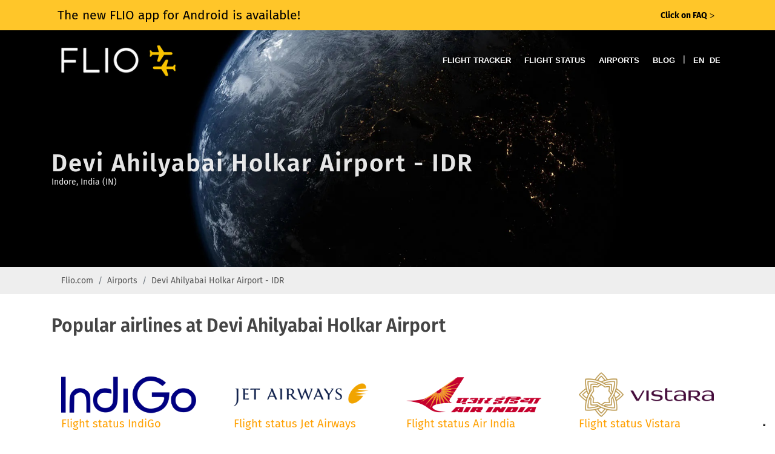

--- FILE ---
content_type: text/html; charset=utf-8
request_url: https://www.flio.com/devi-ahilyabai-holkar-airport-idr
body_size: 4687
content:
<!DOCTYPE html>
<html lang="en">
<head>
  <title>Devi Ahilyabai Holkar Airport - coupons, vouchers, lounges and parking | FLIO</title>
  <meta name="description" content="Everything in view that is important in Devi Ahilyabai Holkar Airport: 0 of shopping discounts, cheap parking and relaxation possibilities in more than 0 lounges.">
  <meta name="apple-itunes-app" content="app-id=963836358">
  <meta name="robots" content="noindex, follow, noarchive">

  <!-- Start SmartBanner configuration -->
  <meta name="smartbanner:title" content="FLIO">
  <meta name="smartbanner:author" content="The Global Airport App">
  <meta name="smartbanner:price" content="FREE">
  <meta name="smartbanner:price-suffix-apple" content=" - On the App Store">
  <meta name="smartbanner:price-suffix-google" content=" - In Google Play">
  <meta name="smartbanner:icon-apple" content="https://www.flio.com/assets/www/flio-app-icon-08ede0bc2c48b821b5e93bc6a2eea0df985c621bd1b23bf018721613e4933e86.png">
  <meta name="smartbanner:icon-google" content="https://www.flio.com/assets/www/flio-app-icon-08ede0bc2c48b821b5e93bc6a2eea0df985c621bd1b23bf018721613e4933e86.png">
  <meta name="smartbanner:button" content="DOWNLOAD">
  <meta name="smartbanner:button-url-apple" content="https://www.flio.com/ios">
  <meta name="smartbanner:button-url-google" content="https://www.flio.com/android">
  <meta name="smartbanner:enabled-platforms" content="android">
  <!-- End SmartBanner configuration -->

    <link rel="canonical" href="https://www.flio.com/devi-ahilyabai-holkar-airport-idr" />

  <link rel="shortcut icon" type="image/x-icon" href="https://www.flio.com/assets/favicon-fd41c44c921f87f64bc5930a2601fe357d95ae28f2b0b66d395f99ca35b89d15.ico" />
  <link rel="stylesheet" media="all" href="https://www.flio.com/assets/redesign/application-7f7d452ad0a77156b23fa72c42c75d8f309bdc3e8705fa3c1e550bccb1846382.css" data-turbolinks-track="true" />
  <meta name="csrf-param" content="authenticity_token" />
<meta name="csrf-token" content="y5coxPuF29KYke529NOEFz/kNKHndEW9pWADYQcMvDNsUr2rWUwg6Y/k+8GAWLqm08Ycqi7buI5K/Fj6jNenFA==" />
  <meta name="viewport" content="width=device-width, initial-scale=1.0, minimum-scale=1.0, user-scalable=no">

  <script>
  (function(i,s,o,g,r,a,m){i['GoogleAnalyticsObject']=r;i[r]=i[r]||function(){
  (i[r].q=i[r].q||[]).push(arguments)},i[r].l=1*new Date();a=s.createElement(o),
  m=s.getElementsByTagName(o)[0];a.async=1;a.src=g;m.parentNode.insertBefore(a,m)
  })(window,document,'script','https://www.google-analytics.com/analytics.js','ga');

  ga('create', 'UA-70969145-2', 'auto');
  ga('set', 'anonymizeIp', true);
  ga('send', 'pageview');

</script>


    <link rel="alternate" href="https://www.flio.com/devi-ahilyabai-holkar-airport-idr" hreflang="en" />
<link rel="alternate" href="https://www.flio.com/de/devi-ahilyabai-holkar-airport-idr" hreflang="de" />
<link rel="alternate" href="https://www.flio.com/devi-ahilyabai-holkar-airport-idr" hreflang="x-default" />

</head>
<body class="no-transition stretched places-show eupopup eupopup-bottom">
    <a href="/faq?use_layout=1">
      <div class='popup__wraper'>
        <div id='popup' class='popup container'>
          <div class='popup__main-text left'>
            <span>The new FLIO app for Android is available! </span>
          </div>
          <div class='popup__main-text right small-text'>
            <div><strong>Click on FAQ</strong> <span class='popup__special-symbol'> &#5171;</span></div>
          </div>
        </div>
      </div>
    </a>

  <div id="wrapper" class="b-js global" data-blockjs="{&quot;name&quot;:&quot;global&quot;}">
    <header id="header" class="transparent-header dark">
  <div id="header-wrap">
    <div class="container clearfix">
      <div id="primary-menu-trigger"><i class="icon-reorder"></i></div>

      <div id="logo">
        <a href="https://www.flio.com/">
          <img alt="FLIO Homepage" src="https://www.flio.com/assets/logo_flio_white_yellow-fd7df91717fa702c7677d2ea346114c2cc8bedd7ded26621d5c61e04b4f4cfda.png" />
        </a>
      </div>

      <nav id="primary-menu">
        <ul>
          <li><a href="/flight-tracker">Flight Tracker</a></li>
          <li><a href="/flight-status">Flight Status</a></li>
          <li><a href="/airports">Airports</a></li>
          <li><a href="/blog/">Blog</a></li>
          <li>
            <span class="mr-2 d-none d-lg-inline-block text-white">|</span>
                <a class="active locale_switcher" href="/devi-ahilyabai-holkar-airport-idr">EN</a>
                <a class="locale_switcher" href="/de/devi-ahilyabai-holkar-airport-idr">DE</a>
          </li>
        </ul>
      </nav>
    </div>
  </div>
</header>

    

<section id="page-title" class="page-title-parallax page-title-dark skrollable skrollable-between" style="background-image: url('https://www.flio.com/assets/www/home/earth__compressed-fff5b42b8ddaf86fe79a71847e84ef3ad5ab5c042a910d638a8b6fea6155d687.jpg'); " data-bottom-top="background-position:0px 0px;" data-top-bottom="background-position:0px -150px;">

  <div class="container clearfix">
    <h1 data-animate="fadeInUp">Devi Ahilyabai Holkar Airport - IDR</h1>
      <p data-animate="fadeInUp">Indore, India (IN)</p>
  </div>
</section>


<div class="place">

  <div class="breadcrumb_holder">
  <div class="container">
    <ol class="breadcrumb"><li class="breadcrumb-item"><a href="/">Flio.com</a></li><li class="breadcrumb-item"><a href="/airports">Airports</a></li><li class="breadcrumb-item">Devi Ahilyabai Holkar Airport - IDR</li></ol>
  </div>
</div>


  <div class="container">
    <div class="place__seo-text">
      
    </div>

    
<div class="row b-js place-benefits" data-blockjs="{&quot;expanded_benefit_id&quot;:null,&quot;name&quot;:&quot;place_benefits&quot;}">
</div>

    <div class="place__content">
      
      
<h2>Popular airlines at Devi Ahilyabai Holkar Airport</h2>
<div class="row place-airlines">
    <div class="col-xl-3 col-lg-3 col-md-4 col-sm-6 mb-3">
      <div class="grid grid__element place-airlines__airline" data-index="0" id="airline_206">
        <div class="place-benefits__benefit__content">
            <img class="img-fluid" src="https://www.flio.com/media/W1siZiIsIjIwMTgvMDYvMTMvbHpybnlobDZfNkVfSW5kaUdvX2xvZ29fMzAwXzEwMC5wbmciXV0?sha=1837733b3b62563f" alt="IndiGo">
          <h3 class="place-benefits__benefit__title">
            <a href="/flight-status/indigo">Flight status IndiGo</a>
          </h3>
        </div>
      </div>
    </div>
    <div class="col-xl-3 col-lg-3 col-md-4 col-sm-6 mb-3">
      <div class="grid grid__element place-airlines__airline" data-index="1" id="airline_197">
        <div class="place-benefits__benefit__content">
            <img class="img-fluid" src="https://www.flio.com/media/W1siZiIsIjIwMTcvMDgvMDMvM3Vsdnh1YW01Yl85V19KZXRfQWlyd2F5c19sb2dvXzMwMF8xMDAucG5nIl1d?sha=c553e4eefaa39b11" alt="Jet Airways">
          <h3 class="place-benefits__benefit__title">
            <a href="/flight-status/jet-airways">Flight status Jet Airways</a>
          </h3>
        </div>
      </div>
    </div>
    <div class="col-xl-3 col-lg-3 col-md-4 col-sm-6 mb-3">
      <div class="grid grid__element place-airlines__airline" data-index="2" id="airline_28">
        <div class="place-benefits__benefit__content">
            <img class="img-fluid" src="https://www.flio.com/media/W1siZiIsIjIwMTcvMDMvMDYvN3o3MnB3YXZlaF9BSV9BaXJfSW5kaWFfbG9nb18zMDBfMTAwLnBuZyJdXQ?sha=71ccdf57f571f103" alt="Air India">
          <h3 class="place-benefits__benefit__title">
            <a href="/flight-status/air-india">Flight status Air India</a>
          </h3>
        </div>
      </div>
    </div>
    <div class="col-xl-3 col-lg-3 col-md-4 col-sm-6 mb-3">
      <div class="grid grid__element place-airlines__airline" data-index="3" id="airline_218">
        <div class="place-benefits__benefit__content">
            <img class="img-fluid" src="https://www.flio.com/media/W1siZiIsIjIwMTgvMDgvMjkvOHV5NXFkaGRuNF9VS19WaXN0YXJhX2xvZ29fMzAwXzEwMC5wbmciXV0?sha=071dcde35045bf31" alt="Vistara">
          <h3 class="place-benefits__benefit__title">
            <a href="/flight-status/vistara">Flight status Vistara</a>
          </h3>
        </div>
      </div>
    </div>
</div>
    </div>

    <div class="place__more-places__header">SOME OF MORE THAN 5900 AIRPORTS</div>
    <div class="place__more-places__wrapper">
      <div class="more-places__content">
  <a class="link_right" href="https://www.flio.com/airports">See all Airports</a>
  <h2>Popular Airports By FLIO</h2>
  <div class="more-places">
      <a class="more-places__place" href="https://www.flio.com/frankfurt-airport-fra">
        <h3 class="more-places__place__iata">FRA</h3>
        <h4 class="more-places__place__name">Frankfurt Airport</h4>
        <p class="more-places__place__address">Frankfurt-am-Main, Germany (DE)</p>
</a>      <a class="more-places__place" href="https://www.flio.com/chicago-ohare-international-airport-ord">
        <h3 class="more-places__place__iata">ORD</h3>
        <h4 class="more-places__place__name">Chicago O&#39;Hare International Airport</h4>
        <p class="more-places__place__address">Chicago, United States of America (US)</p>
</a>      <a class="more-places__place" href="https://www.flio.com/san-francisco-international-airport-sfo">
        <h3 class="more-places__place__iata">SFO</h3>
        <h4 class="more-places__place__name">San Francisco International Airport</h4>
        <p class="more-places__place__address">San Francisco, United States of America (US)</p>
</a>
  </div>
</div>

    </div>
  </div>
</div>

</div>
  <div class="footer__promo">
  <div class="footer__promo__content">
    <div class="footer__promo__body">
      <h4 class="footer__promo__header">Get the app</h4>
      <p class="footer__promo__text">Get access to departure times, security waiting times, Airport Wi-Fis, parking and more.</p>
      <div class="footer__promo__download-links">
        <a rel="nofollow" href="https://apps.apple.com/it/app/flio/id963836358"><img class="footer__download-badge" alt="Download FLIO App on the App Store" src="https://www.flio.com/assets/www/app_store_badge-22a763593a5f8a05bdad7531007a8e370c9cecf59d60f505a5aa484555b7a93e.png" /></a>
        <a rel="nofollow" href="https://play.google.com/store/apps/details?id=com.getflio.flio"><img class="footer__download-badge" alt="Download FLIO App on the Play Store" src="https://www.flio.com/assets/www/google-play-badge-f6ee52ca7d256a06ef63f8e91464ce7b9f2ed574c31e21da20efb7e525ec8ef4.png" /></a>
      </div>
    </div>
  </div>
</div>
<div class="footer">
  <div class="container">
    <div class="footer__content row">
      <div class="footer__column footer__column_explore col-md-6 col-lg-3">
        <h3 class="footer__heading footer__heading_explore">Explore</h3>
        <ul class="footer__list">
          <li><a href="/flight-tracker" class="footer__list__link">Flight Tracker</a></li>
          <li><a href="/flight-status" class="footer__list__link">Flight Status</a></li>
          <li><a href="/airports" class="footer__list__link">Airports</a></li>
        </ul>
      </div>

      <div class="footer__column footer__column_partner col-md-6 col-lg-3">
        <h3 class="footer__heading footer__heading_about">About us</h3>
        <ul class="footer__list">
          <li>
            <a class="footer__list__link" target="_blank" href="https://www.flio.com/privacy">Privacy policy</a>
          </li>
          <li>
            <a class="footer__list__link" target="_blank" href="https://www.flio.com/terms-conditions">Terms &amp; Conditions</a>
          </li>
          <li>
            <a class="footer__list__link" target="_blank" href="https://www.flio.com/cookie-policy">Cookie policy</a>
          </li>
        </ul>
      </div>
      <div class="footer__column footer__column_about col-md-6 col-lg-3">
        <h3 class="footer__heading footer__heading_about">Contacts</h3>
        <ul class="footer__list">
          <li>FLIO is a Service provided by sostravel S.p.a</li>
          <li>Via Marsala 34/A – 21013</li>
          <li>Gallarate (VA), Italy</li>
        </ul>
        <p>VAT: IT03624170126</p>
      </div>
      <div class="footer__column footer__column_social col-md-6 col-lg-3">
        <h3 class="footer__heading footer__heading_social">Stay in Contact</h3>
        <a href="https://de-de.facebook.com/getFLIO/" class="si-dark social-icon si-facebook footer__list__link" target="_blank" rel="nofollow">
          <i class="icon-facebook"></i>
          <i class="icon-facebook"></i>
        </a>
        <a href="https://twitter.com/getflio/" class="si-dark social-icon si-twitter footer__list__link" target="_blank" rel="nofollow">
          <i class="icon-twitter"></i>
          <i class="icon-twitter"></i>
        </a>
        <a href="https://www.instagram.com/flioapp/" class="si-dark social-icon si-instagram footer__list__link" target="_blank" rel="nofollow">
          <i class="icon-instagram"></i>
          <i class="icon-instagram"></i>
        </a>
        <ul class="footer__list">
          <li>
            <a href="customercare@sostravel.com" class="footer__list__link">customercare@sostravel.com</a>
          </li>
          <li>
            <a class="footer__list__link" target="_blank" href="https://www.flio.com/faq?use_layout=1">FAQ</a>
          </li>
        </ul>
      </div>
    </div>
  </div>
  <div class="footer__copyright">© 2026 FLIO Limited. All rights reserved.</div>
</div>


  <div id="gotoTop" class="icon-angle-up"></div>

  <script src="https://www.flio.com/assets/redesign/application-7b1090b5e3cf7920f8800bbc40caa6ac2fa529ec9efd07acd6f4f591ebb8c494.js" data-turbolinks-track="true"></script>
  
<script type="text/javascript">
  var _iub = _iub || [];
_iub.csConfiguration = {"countryDetection":true,"invalidateConsentWithoutLog":true,"consentOnContinuedBrowsing":false,"perPurposeConsent":true,"whitelabel":false,"lang":"en-GB","siteId":2446019,"floatingPreferencesButtonDisplay":"bottom-right","cookiePolicyId":63667523,"cookiePolicyUrl":"https://www.flio.com/cookie-policy?locale=en", "banner":{ "acceptButtonDisplay":true,"customizeButtonDisplay":true,"acceptButtonColor":"#f6a21d","acceptButtonCaptionColor":"white","customizeButtonColor":"#f6a21d","customizeButtonCaptionColor":"white","rejectButtonDisplay":true,"rejectButtonColor":"#f6a21d","rejectButtonCaptionColor":"white","listPurposes":true,"position":"bottom","textColor":"white","backgroundColor":"rgba(80, 75, 75, 0.9)","explicitWithdrawal":true }};
</script>
<script type="text/javascript" src="//cdn.iubenda.com/cs/iubenda_cs.js"; charset="UTF-8" async></script>
</body>
</html>
